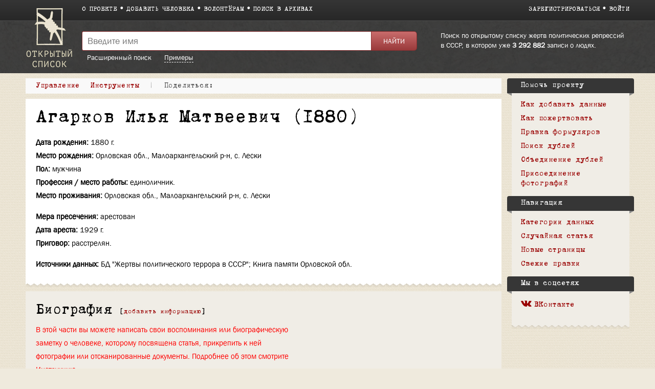

--- FILE ---
content_type: text/javascript; charset=utf-8
request_url: https://ru.openlist.wiki/load.php?debug=false&lang=ru&modules=startup&only=scripts&skin=openlist
body_size: 7988
content:
window.mwPerformance=(window.performance&&performance.mark)?performance:{mark:function(){}};window.mwNow=(function(){var perf=window.performance,navStart=perf&&perf.timing&&perf.timing.navigationStart;return navStart&&typeof perf.now==='function'?function(){return navStart+perf.now();}:function(){return Date.now();};}());window.isCompatible=function(str){var ua=str||navigator.userAgent;return!!((function(){'use strict';return!this&&!!Function.prototype.bind&&!!window.JSON;}())&&'querySelector'in document&&'localStorage'in window&&'addEventListener'in window&&!(ua.match(/webOS\/1\.[0-4]|SymbianOS|Series60|NetFront|Opera Mini|S40OviBrowser|MeeGo|Android.+Glass|^Mozilla\/5\.0 .+ Gecko\/$|googleweblight/)||ua.match(/PlayStation/i)));};(function(){var NORLQ,script;if(!isCompatible()){document.documentElement.className=document.documentElement.className.replace(/(^|\s)client-js(\s|$)/,'$1client-nojs$2');NORLQ=window.NORLQ||[];while(NORLQ.length){NORLQ.shift()();}window.NORLQ={push:function(
fn){fn();}};window.RLQ={push:function(){}};return;}function startUp(){mw.config=new mw.Map(true);mw.loader.addSource({"local":"/load.php"});mw.loader.register([["site","1d3dyo8",[1]],["site.styles","1pdc090",[],"site"],["noscript","17l1760",[],"noscript"],["filepage","09fe8r3"],["user.groups","1hdo0yl",[5]],["user","19pdyr3",[6],"user"],["user.styles","0zo7w7l",[],"user"],["user.defaults","0xx8boj"],["user.options","1dzjbvu",[7],"private"],["user.tokens","080d3ob",[],"private"],["mediawiki.language.data","1dtlqgn",[176]],["mediawiki.skinning.elements","1us9f16"],["mediawiki.skinning.content","16xryju"],["mediawiki.skinning.interface","0kq31yf"],["mediawiki.skinning.content.parsoid","0daf5pv"],["mediawiki.skinning.content.externallinks","1gcpicm"],["jquery.accessKeyLabel","0rerten",[25,133]],["jquery.appear","1vucrzi"],["jquery.async","0cy1xe0"],["jquery.autoEllipsis","0380m5l",[37]],["jquery.badge","070z318",[173]],["jquery.byteLength","1w4bku9"],["jquery.byteLimit","1nhpnxx",[21]],[
"jquery.checkboxShiftClick","13yvosw"],["jquery.chosen","0xi06fx"],["jquery.client","03vpwvv"],["jquery.color","186l98g",[27]],["jquery.colorUtil","1n5bo3b"],["jquery.confirmable","1euoud1",[177]],["jquery.cookie","0nj0z6d"],["jquery.expandableField","1w68ry5"],["jquery.farbtastic","1faunwc",[27]],["jquery.footHovzer","0okwez5"],["jquery.form","1ijcpck"],["jquery.fullscreen","0ex0hxk"],["jquery.getAttrs","129s6kn"],["jquery.hidpi","1m6v55p"],["jquery.highlightText","1rh9f51",[133]],["jquery.hoverIntent","0d3v4u4"],["jquery.i18n","19qw3lq",[175]],["jquery.localize","1x8ik0v"],["jquery.makeCollapsible","04zt5aw"],["jquery.mockjax","1didxef"],["jquery.mw-jump","0orp43p"],["jquery.placeholder","1arinbx"],["jquery.qunit","0wbl1ed"],["jquery.spinner","1dly5f4"],["jquery.jStorage","09o03ag"],["jquery.suggestions","08pxeb7",[37]],["jquery.tabIndex","1b6mrt6"],["jquery.tablesorter","02i58ay",[133,178]],["jquery.textSelection","11odvck",[25]],["jquery.throttle-debounce","173dxtt"],[
"jquery.xmldom","16yuk0e"],["jquery.tipsy","088w81i"],["jquery.ui.core","1hvp9ao",[56],"jquery.ui"],["jquery.ui.core.styles","1mcur57",[],"jquery.ui"],["jquery.ui.accordion","0ch65n8",[55,75],"jquery.ui"],["jquery.ui.autocomplete","1jvbxsd",[64],"jquery.ui"],["jquery.ui.button","1k0br7j",[55,75],"jquery.ui"],["jquery.ui.datepicker","12134xv",[55],"jquery.ui"],["jquery.ui.dialog","0rkzvvj",[59,62,66,68],"jquery.ui"],["jquery.ui.draggable","1l8fakd",[55,65],"jquery.ui"],["jquery.ui.droppable","00e3dnc",[62],"jquery.ui"],["jquery.ui.menu","05jf8g2",[55,66,75],"jquery.ui"],["jquery.ui.mouse","1va7vo5",[75],"jquery.ui"],["jquery.ui.position","0mzene2",[],"jquery.ui"],["jquery.ui.progressbar","1dyk3yk",[55,75],"jquery.ui"],["jquery.ui.resizable","1g4ocp0",[55,65],"jquery.ui"],["jquery.ui.selectable","1flhj6y",[55,65],"jquery.ui"],["jquery.ui.slider","1ku45vm",[55,65],"jquery.ui"],["jquery.ui.sortable","02fjshv",[55,65],"jquery.ui"],["jquery.ui.spinner","0g6gehu",[59],"jquery.ui"],[
"jquery.ui.tabs","05cxs11",[55,75],"jquery.ui"],["jquery.ui.tooltip","14yw9f8",[55,66,75],"jquery.ui"],["jquery.ui.widget","1bc5een",[],"jquery.ui"],["jquery.effects.core","0ry2fbk",[],"jquery.ui"],["jquery.effects.blind","0bnitzx",[76],"jquery.ui"],["jquery.effects.bounce","0k782c3",[76],"jquery.ui"],["jquery.effects.clip","1kwb802",[76],"jquery.ui"],["jquery.effects.drop","01pw41y",[76],"jquery.ui"],["jquery.effects.explode","1902q7v",[76],"jquery.ui"],["jquery.effects.fade","11aklhz",[76],"jquery.ui"],["jquery.effects.fold","0bwip4j",[76],"jquery.ui"],["jquery.effects.highlight","17svjiz",[76],"jquery.ui"],["jquery.effects.pulsate","0fm12rz",[76],"jquery.ui"],["jquery.effects.scale","05oof3z",[76],"jquery.ui"],["jquery.effects.shake","0shj14g",[76],"jquery.ui"],["jquery.effects.slide","10bwrov",[76],"jquery.ui"],["jquery.effects.transfer","0v2n6mj",[76],"jquery.ui"],["json","1hdo0yl"],["moment","00rk9qj",[173]],["mediawiki.apihelp","06ojiro"],["mediawiki.template","01vv22w"],[
"mediawiki.template.mustache","02n9xdg",[93]],["mediawiki.template.regexp","1rhwymo",[93]],["mediawiki.apipretty","0prt3f2"],["mediawiki.api","1sxdpbx",[150,9]],["mediawiki.api.category","1l3jr6r",[138,97]],["mediawiki.api.edit","06tsyhl",[138,148]],["mediawiki.api.login","0h0ma1h",[97]],["mediawiki.api.options","10ssk3j",[97]],["mediawiki.api.parse","1xdftvh",[97]],["mediawiki.api.upload","1eph89t",[99]],["mediawiki.api.user","1h978vx",[97]],["mediawiki.api.watch","1f9fw9e",[97]],["mediawiki.api.messages","1xln0cl",[97]],["mediawiki.api.rollback","15y5npj",[97]],["mediawiki.content.json","1xnc3wc"],["mediawiki.confirmCloseWindow","0dbg5aw"],["mediawiki.debug","1wu161m",[32]],["mediawiki.diff.styles","05nsv5c"],["mediawiki.feedback","0uux86b",[138,127,273]],["mediawiki.feedlink","1ceuznh"],["mediawiki.filewarning","1xb2z9r",[269]],["mediawiki.ForeignApi","0prkuiz",[116]],["mediawiki.ForeignApi.core","0kxfvvr",[97,265]],["mediawiki.helplink","0ltmm9j"],["mediawiki.hidpi","0bxbg6r",[36],
null,null,"return'srcset'in new Image();"],["mediawiki.hlist","1s761rk"],["mediawiki.htmlform","06tc035",[22,133]],["mediawiki.htmlform.checker","1qjymhy",[52]],["mediawiki.htmlform.ooui","1su47aa",[269]],["mediawiki.htmlform.styles","0z22ww4"],["mediawiki.htmlform.ooui.styles","0ayvj2n"],["mediawiki.icon","1gc0jiw"],["mediawiki.inspect","033xcuw",[21,133]],["mediawiki.messagePoster","0jazyn2",[115]],["mediawiki.messagePoster.wikitext","1y7acdj",[99,127]],["mediawiki.notification","0v76wqa",[150]],["mediawiki.notify","0wr3lvp"],["mediawiki.notification.convertmessagebox","0t3brlc",[129]],["mediawiki.notification.convertmessagebox.styles","1c8jf0p"],["mediawiki.RegExp","0mk0zbh"],["mediawiki.pager.tablePager","0dgcfiv"],["mediawiki.searchSuggest","10teyj8",[35,48,97]],["mediawiki.sectionAnchor","0nlckg1"],["mediawiki.storage","10ib4q0"],["mediawiki.Title","02avpft",[21,150]],["mediawiki.Upload","0u2jfch",[103]],["mediawiki.ForeignUpload","1018er7",[115,139]],[
"mediawiki.ForeignStructuredUpload.config","0msydx9"],["mediawiki.ForeignStructuredUpload","1gd0vo8",[141,140]],["mediawiki.Upload.Dialog","16l3ite",[144]],["mediawiki.Upload.BookletLayout","0xmo30y",[139,177,262,91,271,273]],["mediawiki.ForeignStructuredUpload.BookletLayout","15qc65n",[142,144,106,181,254,249]],["mediawiki.toc","0zc6ekn",[154]],["mediawiki.Uri","0umlsim",[150,95]],["mediawiki.user","0xlp2pz",[104,137,8]],["mediawiki.userSuggest","02yho0w",[48,97]],["mediawiki.util","0153wcw",[16,130]],["mediawiki.viewport","07laf7y"],["mediawiki.checkboxtoggle","1e6srts"],["mediawiki.checkboxtoggle.styles","19yfs16"],["mediawiki.cookie","1eudrw7",[29]],["mediawiki.toolbar","18djz7t",[51]],["mediawiki.experiments","1t391to"],["mediawiki.action.edit","1jhba7b",[51,158,97,251]],["mediawiki.action.edit.styles","1bh1e5b"],["mediawiki.action.edit.collapsibleFooter","1e6irxm",[41,125,137]],["mediawiki.action.edit.preview","05nja7r",[33,46,51,97,111,177,269]],["mediawiki.action.history",
"0kjm7jj"],["mediawiki.action.history.styles","0lu0wfl"],["mediawiki.action.history.diff","05nsv5c"],["mediawiki.action.view.dblClickEdit","0t7ehiq",[150,8]],["mediawiki.action.view.metadata","1cn77v3"],["mediawiki.action.view.categoryPage.styles","0vblbxo"],["mediawiki.action.view.postEdit","0qem9oy",[177,129]],["mediawiki.action.view.redirect","0wb9fka",[25]],["mediawiki.action.view.redirectPage","0wvivod"],["mediawiki.action.view.rightClickEdit","18qpuqu"],["mediawiki.action.edit.editWarning","1hdzhyo",[51,109,177]],["mediawiki.action.view.filepage","1jbbk7m"],["mediawiki.language","0yro90b",[174,10]],["mediawiki.cldr","12zsvuq",[175]],["mediawiki.libs.pluralruleparser","0bmob8c"],["mediawiki.language.init","10m2mcn"],["mediawiki.jqueryMsg","0nsvdfm",[173,150,8]],["mediawiki.language.months","1d2tfqc",[173]],["mediawiki.language.names","0puh8vd",[176]],["mediawiki.language.specialCharacters","1dwzudl",[173]],["mediawiki.libs.jpegmeta","0nlr18h"],["mediawiki.page.gallery","0p7zen6",[
52,183]],["mediawiki.page.gallery.styles","0ydz0ag"],["mediawiki.page.gallery.slideshow","0r3mmc4",[138,97,271,286]],["mediawiki.page.ready","10h80d7",[16,23,43]],["mediawiki.page.startup","0y4xv9s"],["mediawiki.page.patrol.ajax","061u9p4",[46,138,97]],["mediawiki.page.watch.ajax","10nylzb",[138,105,177,186]],["mediawiki.page.rollback","0mu8in8",[46,107]],["mediawiki.page.image.pagination","1w0c0pq",[46,150]],["mediawiki.rcfilters.filters.base.styles","1hjxsjk"],["mediawiki.rcfilters.highlightCircles.seenunseen.styles","1aowrbd"],["mediawiki.rcfilters.filters.dm","0uilixn",[21,147,101,148,265]],["mediawiki.rcfilters.filters.ui","1cym096",[41,193,268,280,282,284,286]],["mediawiki.special","0kmdgej"],["mediawiki.special.apisandbox.styles","19zju30"],["mediawiki.special.apisandbox","01i09ak",[41,97,177,252,268]],["mediawiki.special.block","00ylrpo",[120,150]],["mediawiki.special.changecredentials.js","187fnjr",[97,122]],["mediawiki.special.changeslist","08n3jop"],[
"mediawiki.special.changeslist.enhanced","0ivhlq4"],["mediawiki.special.changeslist.legend","0u822ug"],["mediawiki.special.changeslist.legend.js","1x477vz",[41,154]],["mediawiki.special.changeslist.visitedstatus","18lvsdw"],["mediawiki.special.comparepages.styles","0zf5nxx"],["mediawiki.special.contributions","017o3fq",[177,249]],["mediawiki.special.edittags","13qmbyi",[24]],["mediawiki.special.edittags.styles","0p071hy"],["mediawiki.special.import","0svfhqt"],["mediawiki.special.movePage","0s8gded",[247,251]],["mediawiki.special.movePage.styles","1sxhwh6"],["mediawiki.special.pageLanguage","0coaais",[269]],["mediawiki.special.pagesWithProp","0gl4nvf"],["mediawiki.special.preferences","0ygt4hu",[109,173,131]],["mediawiki.special.preferences.styles","1a1drxs"],["mediawiki.special.recentchanges","003jrm1"],["mediawiki.special.search","1soe3m0",[260]],["mediawiki.special.search.commonsInterwikiWidget","06uu652",[147,97,177]],["mediawiki.special.search.interwikiwidget.styles","0p0r4vf"],[
"mediawiki.special.search.styles","1qe6pa0"],["mediawiki.special.undelete","04dh5xf"],["mediawiki.special.unwatchedPages","099k05w",[138,105]],["mediawiki.special.upload","1sj2ukn",[46,138,97,109,177,181,224,93]],["mediawiki.special.upload.styles","128pyhg"],["mediawiki.special.userlogin.common.styles","1bjk3qv"],["mediawiki.special.userlogin.login.styles","1unggjw"],["mediawiki.special.userlogin.signup.js","01jhiit",[97,121,177]],["mediawiki.special.userlogin.signup.styles","1ed18iz"],["mediawiki.special.userrights","0gullwv",[131]],["mediawiki.special.watchlist","0idpw1k",[138,105,177,269]],["mediawiki.special.watchlist.styles","0xpq18j"],["mediawiki.special.version","1p805fo"],["mediawiki.legacy.config","05xog8v"],["mediawiki.legacy.commonPrint","1f2md57"],["mediawiki.legacy.protect","0bi586d",[22]],["mediawiki.legacy.shared","13xtyu6"],["mediawiki.legacy.oldshared","0ow2r97"],["mediawiki.legacy.wikibits","1sg52ts"],["mediawiki.ui","0ij5pdw"],["mediawiki.ui.checkbox","0lpvv69"],[
"mediawiki.ui.radio","06fqu6x"],["mediawiki.ui.anchor","17m70mq"],["mediawiki.ui.button","0phbkcz"],["mediawiki.ui.input","14do5pw"],["mediawiki.ui.icon","1sbld4n"],["mediawiki.ui.text","17v74d7"],["mediawiki.widgets","0re1tmn",[22,37,138,97,248,271]],["mediawiki.widgets.styles","0jedw36"],["mediawiki.widgets.DateInputWidget","1qtd5em",[250,91,271]],["mediawiki.widgets.DateInputWidget.styles","18ba1s3"],["mediawiki.widgets.visibleByteLimit","0upab64",[22,269]],["mediawiki.widgets.datetime","1vjpk0h",[269,287,288]],["mediawiki.widgets.CategorySelector","1hdo0yl",[254]],["mediawiki.widgets.CategoryMultiselectWidget","1u3qtae",[115,138,271]],["mediawiki.widgets.SelectWithInputWidget","0mcn7nv",[256,271]],["mediawiki.widgets.SelectWithInputWidget.styles","1qo5zs4"],["mediawiki.widgets.MediaSearch","12vzl1m",[115,138,271]],["mediawiki.widgets.UserInputWidget","17oh815",[97,271]],["mediawiki.widgets.UsersMultiselectWidget","15hgpsk",[97,271]],["mediawiki.widgets.SearchInputWidget","0hw1c09",
[135,247]],["mediawiki.widgets.SearchInputWidget.styles","168wnme"],["mediawiki.widgets.StashedFileWidget","1fvi04e",[97,269]],["es5-shim","1hdo0yl"],["dom-level2-shim","1hdo0yl"],["oojs","0v731ov"],["mediawiki.router","128crok",[267]],["oojs-router","1ll1896",[265]],["oojs-ui","1hdo0yl",[272,271,273]],["oojs-ui-core","0nhfnb7",[173,265,270,277,278,283,274,275]],["oojs-ui-core.styles","0wtf4rf"],["oojs-ui-widgets","0p1aqau",[269,279,287,288]],["oojs-ui-toolbars","0oluq0n",[269,288]],["oojs-ui-windows","13ynpg6",[269,288]],["oojs-ui.styles.indicators","0ctggfq"],["oojs-ui.styles.textures","19p6hfx"],["oojs-ui.styles.icons-accessibility","1cbqext"],["oojs-ui.styles.icons-alerts","0a3dnv1"],["oojs-ui.styles.icons-content","1y3b9pa"],["oojs-ui.styles.icons-editing-advanced","1mwhst6"],["oojs-ui.styles.icons-editing-core","14xpd8i"],["oojs-ui.styles.icons-editing-list","1trrz7n"],["oojs-ui.styles.icons-editing-styling","0ib0n5d"],["oojs-ui.styles.icons-interactions","1nf3cf1"],[
"oojs-ui.styles.icons-layout","0f67bfn"],["oojs-ui.styles.icons-location","0ziwnhr"],["oojs-ui.styles.icons-media","0dgf2bx"],["oojs-ui.styles.icons-moderation","1lczjve"],["oojs-ui.styles.icons-movement","0m7dwx0"],["oojs-ui.styles.icons-user","0msb7yk"],["oojs-ui.styles.icons-wikimedia","1vrfdlp"],["skins.openlist.main","1fe8gjb",[61]],["skins.openlist.css","0eficxk"],["ext.embedVideo","0338sl5"],["ext.embedVideo-evl","1ad4lcc"],["ext.embedVideo.styles","0xkukws"],["jquery.wikiEditor","1hdo0yl",[298],"ext.wikiEditor"],["jquery.wikiEditor.core","1919s80",[51,173],"ext.wikiEditor"],["jquery.wikiEditor.dialogs","16er080",[49,61,302],"ext.wikiEditor"],["jquery.wikiEditor.dialogs.config","0aehf3l",[48,298,145,143,93],"ext.wikiEditor"],["jquery.wikiEditor.preview","1ncwr39",[297,97],"ext.wikiEditor"],["jquery.wikiEditor.publish","1ouv762",[298],"ext.wikiEditor"],["jquery.wikiEditor.toolbar","1uvm4jh",[18,29,297,304],"ext.wikiEditor"],["jquery.wikiEditor.toolbar.config","1evq5fw",[302,180],
"ext.wikiEditor"],["jquery.wikiEditor.toolbar.i18n","0768d8l",[],"ext.wikiEditor"],["ext.wikiEditor","1hdo0yl",[308],"ext.wikiEditor"],["ext.wikiEditor.styles","1siuk82",[],"ext.wikiEditor"],["ext.wikiEditor.core","1x4fkmt",[297,148],"ext.wikiEditor"],["ext.wikiEditor.dialogs","1tr5w9u",[311,299],"ext.wikiEditor"],["ext.wikiEditor.preview","1vw37if",[307,300],"ext.wikiEditor"],["ext.wikiEditor.publish","027pcbw",[307,301],"ext.wikiEditor"],["ext.wikiEditor.toolbar","1qyw9wi",[307,303],"ext.wikiEditor"],["ext.MsUpload","0zosuec",[67]],["ext.contactsList","059qj4o"],["oleditor-createpage-app.js","1jcx1xk"],["oleditor-createpage-app.css","1s59arj"],["oleditor-editpage-app.js","0e170bt",[58,61]],["oleditor-editpage-app.css","0whej0j"],["ext.OlRandomPage.js","0d9kvza"],["ext.oldubles.merge","0k3uxkj"],["ext.oldubles.css","1b7vqcw"],["ext.OlSearch.js","0tyzc9j",[58,74]],["ext.OlSearch.css","0nmd5s0"],["ext.TimelineStats.js","1yzcxch"],["ext.TimelineStats.css","0omt8wm"],["ext.OlDonation.js",
"1qfpcvt"],["ext.OlDonation.css","1pkpkyl"],["ext.interwiki.specialpage","060g70b",[41]],["ext.categoryTree","1ixhzm5",[97]],["ext.categoryTree.css","0cea7do"],["mmv","0cyim20",[26,34,36,52,54,147,177,335]],["mmv.ui.ondemandshareddependencies","01bcf3w",[330,268]],["mmv.ui.download.pane","0oabyx0",[239,331]],["mmv.ui.reuse.shareembed","1smd0ly",[331]],["mmv.ui.tipsyDialog","0m7ixa8",[330]],["mmv.bootstrap","1u9g3rc",[138,243,245,337,265]],["mmv.bootstrap.autostart","1n46umm",[335]],["mmv.head","18moj7p",[148]],["ext.confirmEdit.editPreview.ipwhitelist.styles","1i8og4b"]]);;mw.config.set({"wgLoadScript":"/load.php","debug":!1,"skin":"openlist","stylepath":"/skins","wgUrlProtocols":
"bitcoin\\:|ftp\\:\\/\\/|ftps\\:\\/\\/|geo\\:|git\\:\\/\\/|gopher\\:\\/\\/|http\\:\\/\\/|https\\:\\/\\/|irc\\:\\/\\/|ircs\\:\\/\\/|magnet\\:|mailto\\:|mms\\:\\/\\/|news\\:|nntp\\:\\/\\/|redis\\:\\/\\/|sftp\\:\\/\\/|sip\\:|sips\\:|sms\\:|ssh\\:\\/\\/|svn\\:\\/\\/|tel\\:|telnet\\:\\/\\/|urn\\:|worldwind\\:\\/\\/|xmpp\\:|\\/\\/","wgArticlePath":"/$1","wgScriptPath":"","wgScriptExtension":".php","wgScript":"/index.php","wgSearchType":"OlSearchEngine","wgVariantArticlePath":!1,"wgActionPaths":{},"wgServer":"https://ru.openlist.wiki","wgServerName":"ru.openlist.wiki","wgUserLanguage":"ru","wgContentLanguage":"ru","wgTranslateNumerals":!0,"wgVersion":"1.30.0","wgEnableAPI":!0,"wgEnableWriteAPI":!0,"wgMainPageTitle":"Открытый список:Заглавная страница","wgFormattedNamespaces":{"-2":"Медиа","-1":"Служебная","0":"","1":"Обсуждение","2":"Участник","3":"Обсуждение участника","4":
"Открытый список","5":"Обсуждение ⧼openlist-metanamespace⧽","6":"Файл","7":"Обсуждение файла","8":"MediaWiki","9":"Обсуждение MediaWiki","10":"Шаблон","11":"Обсуждение шаблона","12":"Справка","13":"Обсуждение справки","14":"Категория","15":"Обсуждение категории","3000":"Справка","4000":"Store"},"wgNamespaceIds":{"медиа":-2,"служебная":-1,"":0,"обсуждение":1,"участник":2,"обсуждение_участника":3,"открытый_список":4,"обсуждение_⧼openlist-metanamespace⧽":5,"файл":6,"обсуждение_файла":7,"mediawiki":8,"обсуждение_mediawiki":9,"шаблон":10,"обсуждение_шаблона":11,"справка":3000,"обсуждение_справки":13,"категория":14,"обсуждение_категории":15,"store":4000,
"изображение":6,"обсуждение_изображения":7,"участница":2,"обсуждение_участницы":3,"image":6,"image_talk":7,"media":-2,"special":-1,"talk":1,"user":2,"user_talk":3,"project":4,"project_talk":5,"file":6,"file_talk":7,"mediawiki_talk":9,"template":10,"template_talk":11,"help":12,"help_talk":13,"category":14,"category_talk":15},"wgContentNamespaces":[0],"wgSiteName":{},"wgDBname":"openlist_ru","wgExtraSignatureNamespaces":[],"wgAvailableSkins":{"openlist":"Openlist","fallback":"Fallback","apioutput":"ApiOutput"},"wgExtensionAssetsPath":"/extensions","wgCookiePrefix":"openlist_shared_wiki_","wgCookieDomain":".openlist.wiki","wgCookiePath":"/","wgCookieExpiration":2592000,"wgResourceLoaderMaxQueryLength":2000,"wgCaseSensitiveNamespaces":[],"wgLegalTitleChars":" %!\"$&'()*,\\-./0-9:;=?@A-Z\\\\\\^_`a-z~+\\u0080-\\uFFFF","wgIllegalFileChars":":/\\\\","wgResourceLoaderStorageVersion":1,"wgResourceLoaderStorageEnabled":!0,
"wgForeignUploadTargets":["local"],"wgEnableUploads":!0,"wgWikiEditorMagicWords":{"redirect":"#перенаправление","img_right":"справа","img_left":"слева","img_none":"без","img_center":"центр","img_thumbnail":"мини","img_framed":"обрамить","img_frameless":"безрамки"},"mw.msg.wikieditor":"--~~~~","wgMultimediaViewer":{"infoLink":"//mediawiki.org/wiki/Special:MyLanguage/Extension:Media_Viewer/About","discussionLink":"//mediawiki.org/wiki/Special:MyLanguage/Extension_talk:Media_Viewer/About","helpLink":"//mediawiki.org/wiki/Special:MyLanguage/Help:Extension:Media_Viewer","useThumbnailGuessing":!1,"durationSamplingFactor":!1,"durationSamplingFactorLoggedin":!1,"networkPerformanceSamplingFactor":!1,"actionLoggingSamplingFactorMap":!1,"attributionSamplingFactor":!1,"dimensionSamplingFactor":!1,"imageQueryParameter":!1,"recordVirtualViewBeaconURI":!1,"tooltipDelay":1000,"extensions":{"jpg":"default","jpeg":
"default","gif":"default","svg":"default","png":"default","tiff":"default","tif":"default"}},"wgMediaViewer":!0,"wgMediaViewerIsInBeta":!1});var RLQ=window.RLQ||[];while(RLQ.length){RLQ.shift()();}window.RLQ={push:function(fn){fn();}};window.NORLQ={push:function(){}};}window.mediaWikiLoadStart=mwNow();mwPerformance.mark('mwLoadStart');script=document.createElement('script');script.src="/load.php?debug=false&lang=ru&modules=jquery%2Cmediawiki&only=scripts&skin=openlist&version=1be6bsx";script.onload=script.onreadystatechange=function(){if(!script.readyState||/loaded|complete/.test(script.readyState)){script.onload=script.onreadystatechange=null;script=null;startUp();}};document.getElementsByTagName('head')[0].appendChild(script);}());
